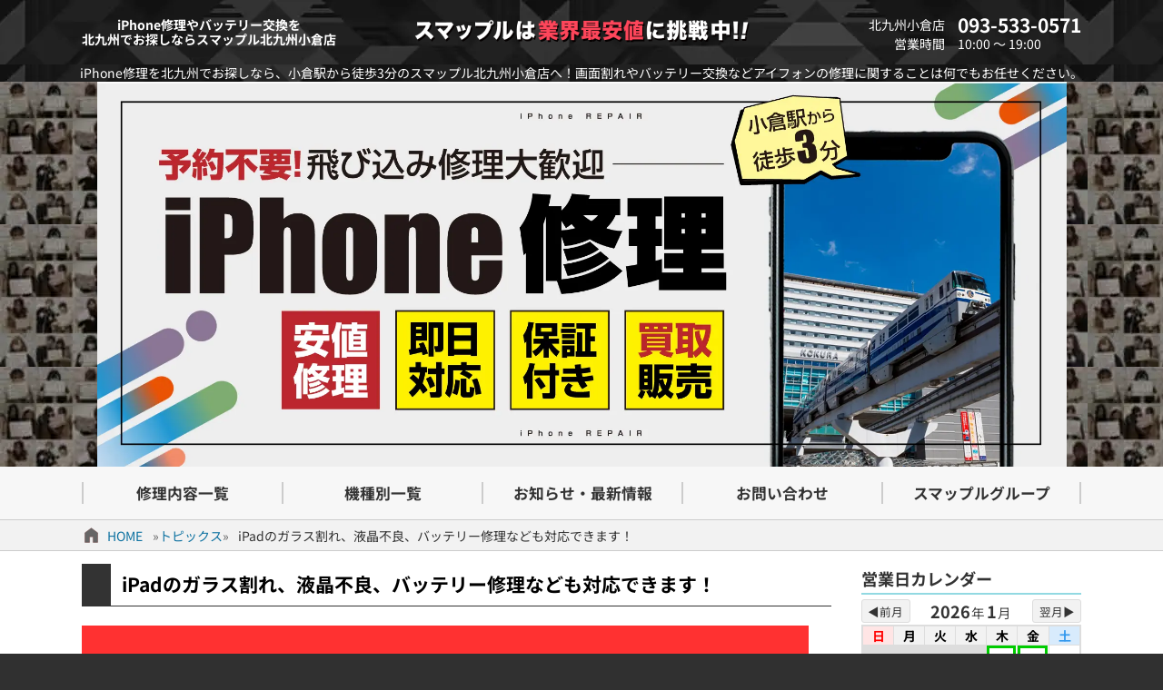

--- FILE ---
content_type: text/html; charset=UTF-8
request_url: https://smapple-kokura.com/archives/51796
body_size: 12192
content:
<!DOCTYPE html>
<html lang="ja">
<head>
  <meta charset="utf-8">
  <meta name="viewport" content="width=device-width, initial-scale=1.0"><title>iPadのガラス割れ、液晶不良、バッテリー修理なども対応できます！ &#8211; スマップル北九州小倉店【総務省登録修理業者】</title>
<link rel="shortcut icon" id="theme-ico" href="/wp-content/themes/smapple22/images/favicon.ico" type="image/x-icon" />
<meta name='robots' content='max-image-preview:large' />
<style id='wp-img-auto-sizes-contain-inline-css' type='text/css'>
img:is([sizes=auto i],[sizes^="auto," i]){contain-intrinsic-size:3000px 1500px}
/*# sourceURL=wp-img-auto-sizes-contain-inline-css */
</style>
<style id='wp-block-library-inline-css' type='text/css'>
:root{--wp-block-synced-color:#7a00df;--wp-block-synced-color--rgb:122,0,223;--wp-bound-block-color:var(--wp-block-synced-color);--wp-editor-canvas-background:#ddd;--wp-admin-theme-color:#007cba;--wp-admin-theme-color--rgb:0,124,186;--wp-admin-theme-color-darker-10:#006ba1;--wp-admin-theme-color-darker-10--rgb:0,107,160.5;--wp-admin-theme-color-darker-20:#005a87;--wp-admin-theme-color-darker-20--rgb:0,90,135;--wp-admin-border-width-focus:2px}@media (min-resolution:192dpi){:root{--wp-admin-border-width-focus:1.5px}}.wp-element-button{cursor:pointer}:root .has-very-light-gray-background-color{background-color:#eee}:root .has-very-dark-gray-background-color{background-color:#313131}:root .has-very-light-gray-color{color:#eee}:root .has-very-dark-gray-color{color:#313131}:root .has-vivid-green-cyan-to-vivid-cyan-blue-gradient-background{background:linear-gradient(135deg,#00d084,#0693e3)}:root .has-purple-crush-gradient-background{background:linear-gradient(135deg,#34e2e4,#4721fb 50%,#ab1dfe)}:root .has-hazy-dawn-gradient-background{background:linear-gradient(135deg,#faaca8,#dad0ec)}:root .has-subdued-olive-gradient-background{background:linear-gradient(135deg,#fafae1,#67a671)}:root .has-atomic-cream-gradient-background{background:linear-gradient(135deg,#fdd79a,#004a59)}:root .has-nightshade-gradient-background{background:linear-gradient(135deg,#330968,#31cdcf)}:root .has-midnight-gradient-background{background:linear-gradient(135deg,#020381,#2874fc)}:root{--wp--preset--font-size--normal:16px;--wp--preset--font-size--huge:42px}.has-regular-font-size{font-size:1em}.has-larger-font-size{font-size:2.625em}.has-normal-font-size{font-size:var(--wp--preset--font-size--normal)}.has-huge-font-size{font-size:var(--wp--preset--font-size--huge)}.has-text-align-center{text-align:center}.has-text-align-left{text-align:left}.has-text-align-right{text-align:right}.has-fit-text{white-space:nowrap!important}#end-resizable-editor-section{display:none}.aligncenter{clear:both}.items-justified-left{justify-content:flex-start}.items-justified-center{justify-content:center}.items-justified-right{justify-content:flex-end}.items-justified-space-between{justify-content:space-between}.screen-reader-text{border:0;clip-path:inset(50%);height:1px;margin:-1px;overflow:hidden;padding:0;position:absolute;width:1px;word-wrap:normal!important}.screen-reader-text:focus{background-color:#ddd;clip-path:none;color:#444;display:block;font-size:1em;height:auto;left:5px;line-height:normal;padding:15px 23px 14px;text-decoration:none;top:5px;width:auto;z-index:100000}html :where(.has-border-color){border-style:solid}html :where([style*=border-top-color]){border-top-style:solid}html :where([style*=border-right-color]){border-right-style:solid}html :where([style*=border-bottom-color]){border-bottom-style:solid}html :where([style*=border-left-color]){border-left-style:solid}html :where([style*=border-width]){border-style:solid}html :where([style*=border-top-width]){border-top-style:solid}html :where([style*=border-right-width]){border-right-style:solid}html :where([style*=border-bottom-width]){border-bottom-style:solid}html :where([style*=border-left-width]){border-left-style:solid}html :where(img[class*=wp-image-]){height:auto;max-width:100%}:where(figure){margin:0 0 1em}html :where(.is-position-sticky){--wp-admin--admin-bar--position-offset:var(--wp-admin--admin-bar--height,0px)}@media screen and (max-width:600px){html :where(.is-position-sticky){--wp-admin--admin-bar--position-offset:0px}}

/*# sourceURL=wp-block-library-inline-css */
</style><style id='wp-block-heading-inline-css' type='text/css'>
h1:where(.wp-block-heading).has-background,h2:where(.wp-block-heading).has-background,h3:where(.wp-block-heading).has-background,h4:where(.wp-block-heading).has-background,h5:where(.wp-block-heading).has-background,h6:where(.wp-block-heading).has-background{padding:1.25em 2.375em}h1.has-text-align-left[style*=writing-mode]:where([style*=vertical-lr]),h1.has-text-align-right[style*=writing-mode]:where([style*=vertical-rl]),h2.has-text-align-left[style*=writing-mode]:where([style*=vertical-lr]),h2.has-text-align-right[style*=writing-mode]:where([style*=vertical-rl]),h3.has-text-align-left[style*=writing-mode]:where([style*=vertical-lr]),h3.has-text-align-right[style*=writing-mode]:where([style*=vertical-rl]),h4.has-text-align-left[style*=writing-mode]:where([style*=vertical-lr]),h4.has-text-align-right[style*=writing-mode]:where([style*=vertical-rl]),h5.has-text-align-left[style*=writing-mode]:where([style*=vertical-lr]),h5.has-text-align-right[style*=writing-mode]:where([style*=vertical-rl]),h6.has-text-align-left[style*=writing-mode]:where([style*=vertical-lr]),h6.has-text-align-right[style*=writing-mode]:where([style*=vertical-rl]){rotate:180deg}
/*# sourceURL=https://smapple-kokura.com/wp-includes/blocks/heading/style.min.css */
</style>
<style id='wp-block-paragraph-inline-css' type='text/css'>
.is-small-text{font-size:.875em}.is-regular-text{font-size:1em}.is-large-text{font-size:2.25em}.is-larger-text{font-size:3em}.has-drop-cap:not(:focus):first-letter{float:left;font-size:8.4em;font-style:normal;font-weight:100;line-height:.68;margin:.05em .1em 0 0;text-transform:uppercase}body.rtl .has-drop-cap:not(:focus):first-letter{float:none;margin-left:.1em}p.has-drop-cap.has-background{overflow:hidden}:root :where(p.has-background){padding:1.25em 2.375em}:where(p.has-text-color:not(.has-link-color)) a{color:inherit}p.has-text-align-left[style*="writing-mode:vertical-lr"],p.has-text-align-right[style*="writing-mode:vertical-rl"]{rotate:180deg}
/*# sourceURL=https://smapple-kokura.com/wp-includes/blocks/paragraph/style.min.css */
</style>
<style id='wp-block-preformatted-inline-css' type='text/css'>
.wp-block-preformatted{box-sizing:border-box;white-space:pre-wrap}:where(.wp-block-preformatted.has-background){padding:1.25em 2.375em}
/*# sourceURL=https://smapple-kokura.com/wp-includes/blocks/preformatted/style.min.css */
</style>
<style id='global-styles-inline-css' type='text/css'>
:root{--wp--preset--aspect-ratio--square: 1;--wp--preset--aspect-ratio--4-3: 4/3;--wp--preset--aspect-ratio--3-4: 3/4;--wp--preset--aspect-ratio--3-2: 3/2;--wp--preset--aspect-ratio--2-3: 2/3;--wp--preset--aspect-ratio--16-9: 16/9;--wp--preset--aspect-ratio--9-16: 9/16;--wp--preset--color--black: #000000;--wp--preset--color--cyan-bluish-gray: #abb8c3;--wp--preset--color--white: #ffffff;--wp--preset--color--pale-pink: #f78da7;--wp--preset--color--vivid-red: #cf2e2e;--wp--preset--color--luminous-vivid-orange: #ff6900;--wp--preset--color--luminous-vivid-amber: #fcb900;--wp--preset--color--light-green-cyan: #7bdcb5;--wp--preset--color--vivid-green-cyan: #00d084;--wp--preset--color--pale-cyan-blue: #8ed1fc;--wp--preset--color--vivid-cyan-blue: #0693e3;--wp--preset--color--vivid-purple: #9b51e0;--wp--preset--gradient--vivid-cyan-blue-to-vivid-purple: linear-gradient(135deg,rgb(6,147,227) 0%,rgb(155,81,224) 100%);--wp--preset--gradient--light-green-cyan-to-vivid-green-cyan: linear-gradient(135deg,rgb(122,220,180) 0%,rgb(0,208,130) 100%);--wp--preset--gradient--luminous-vivid-amber-to-luminous-vivid-orange: linear-gradient(135deg,rgb(252,185,0) 0%,rgb(255,105,0) 100%);--wp--preset--gradient--luminous-vivid-orange-to-vivid-red: linear-gradient(135deg,rgb(255,105,0) 0%,rgb(207,46,46) 100%);--wp--preset--gradient--very-light-gray-to-cyan-bluish-gray: linear-gradient(135deg,rgb(238,238,238) 0%,rgb(169,184,195) 100%);--wp--preset--gradient--cool-to-warm-spectrum: linear-gradient(135deg,rgb(74,234,220) 0%,rgb(151,120,209) 20%,rgb(207,42,186) 40%,rgb(238,44,130) 60%,rgb(251,105,98) 80%,rgb(254,248,76) 100%);--wp--preset--gradient--blush-light-purple: linear-gradient(135deg,rgb(255,206,236) 0%,rgb(152,150,240) 100%);--wp--preset--gradient--blush-bordeaux: linear-gradient(135deg,rgb(254,205,165) 0%,rgb(254,45,45) 50%,rgb(107,0,62) 100%);--wp--preset--gradient--luminous-dusk: linear-gradient(135deg,rgb(255,203,112) 0%,rgb(199,81,192) 50%,rgb(65,88,208) 100%);--wp--preset--gradient--pale-ocean: linear-gradient(135deg,rgb(255,245,203) 0%,rgb(182,227,212) 50%,rgb(51,167,181) 100%);--wp--preset--gradient--electric-grass: linear-gradient(135deg,rgb(202,248,128) 0%,rgb(113,206,126) 100%);--wp--preset--gradient--midnight: linear-gradient(135deg,rgb(2,3,129) 0%,rgb(40,116,252) 100%);--wp--preset--font-size--small: 13px;--wp--preset--font-size--medium: 20px;--wp--preset--font-size--large: 36px;--wp--preset--font-size--x-large: 42px;--wp--preset--spacing--20: 0.44rem;--wp--preset--spacing--30: 0.67rem;--wp--preset--spacing--40: 1rem;--wp--preset--spacing--50: 1.5rem;--wp--preset--spacing--60: 2.25rem;--wp--preset--spacing--70: 3.38rem;--wp--preset--spacing--80: 5.06rem;--wp--preset--shadow--natural: 6px 6px 9px rgba(0, 0, 0, 0.2);--wp--preset--shadow--deep: 12px 12px 50px rgba(0, 0, 0, 0.4);--wp--preset--shadow--sharp: 6px 6px 0px rgba(0, 0, 0, 0.2);--wp--preset--shadow--outlined: 6px 6px 0px -3px rgb(255, 255, 255), 6px 6px rgb(0, 0, 0);--wp--preset--shadow--crisp: 6px 6px 0px rgb(0, 0, 0);}:where(.is-layout-flex){gap: 0.5em;}:where(.is-layout-grid){gap: 0.5em;}body .is-layout-flex{display: flex;}.is-layout-flex{flex-wrap: wrap;align-items: center;}.is-layout-flex > :is(*, div){margin: 0;}body .is-layout-grid{display: grid;}.is-layout-grid > :is(*, div){margin: 0;}:where(.wp-block-columns.is-layout-flex){gap: 2em;}:where(.wp-block-columns.is-layout-grid){gap: 2em;}:where(.wp-block-post-template.is-layout-flex){gap: 1.25em;}:where(.wp-block-post-template.is-layout-grid){gap: 1.25em;}.has-black-color{color: var(--wp--preset--color--black) !important;}.has-cyan-bluish-gray-color{color: var(--wp--preset--color--cyan-bluish-gray) !important;}.has-white-color{color: var(--wp--preset--color--white) !important;}.has-pale-pink-color{color: var(--wp--preset--color--pale-pink) !important;}.has-vivid-red-color{color: var(--wp--preset--color--vivid-red) !important;}.has-luminous-vivid-orange-color{color: var(--wp--preset--color--luminous-vivid-orange) !important;}.has-luminous-vivid-amber-color{color: var(--wp--preset--color--luminous-vivid-amber) !important;}.has-light-green-cyan-color{color: var(--wp--preset--color--light-green-cyan) !important;}.has-vivid-green-cyan-color{color: var(--wp--preset--color--vivid-green-cyan) !important;}.has-pale-cyan-blue-color{color: var(--wp--preset--color--pale-cyan-blue) !important;}.has-vivid-cyan-blue-color{color: var(--wp--preset--color--vivid-cyan-blue) !important;}.has-vivid-purple-color{color: var(--wp--preset--color--vivid-purple) !important;}.has-black-background-color{background-color: var(--wp--preset--color--black) !important;}.has-cyan-bluish-gray-background-color{background-color: var(--wp--preset--color--cyan-bluish-gray) !important;}.has-white-background-color{background-color: var(--wp--preset--color--white) !important;}.has-pale-pink-background-color{background-color: var(--wp--preset--color--pale-pink) !important;}.has-vivid-red-background-color{background-color: var(--wp--preset--color--vivid-red) !important;}.has-luminous-vivid-orange-background-color{background-color: var(--wp--preset--color--luminous-vivid-orange) !important;}.has-luminous-vivid-amber-background-color{background-color: var(--wp--preset--color--luminous-vivid-amber) !important;}.has-light-green-cyan-background-color{background-color: var(--wp--preset--color--light-green-cyan) !important;}.has-vivid-green-cyan-background-color{background-color: var(--wp--preset--color--vivid-green-cyan) !important;}.has-pale-cyan-blue-background-color{background-color: var(--wp--preset--color--pale-cyan-blue) !important;}.has-vivid-cyan-blue-background-color{background-color: var(--wp--preset--color--vivid-cyan-blue) !important;}.has-vivid-purple-background-color{background-color: var(--wp--preset--color--vivid-purple) !important;}.has-black-border-color{border-color: var(--wp--preset--color--black) !important;}.has-cyan-bluish-gray-border-color{border-color: var(--wp--preset--color--cyan-bluish-gray) !important;}.has-white-border-color{border-color: var(--wp--preset--color--white) !important;}.has-pale-pink-border-color{border-color: var(--wp--preset--color--pale-pink) !important;}.has-vivid-red-border-color{border-color: var(--wp--preset--color--vivid-red) !important;}.has-luminous-vivid-orange-border-color{border-color: var(--wp--preset--color--luminous-vivid-orange) !important;}.has-luminous-vivid-amber-border-color{border-color: var(--wp--preset--color--luminous-vivid-amber) !important;}.has-light-green-cyan-border-color{border-color: var(--wp--preset--color--light-green-cyan) !important;}.has-vivid-green-cyan-border-color{border-color: var(--wp--preset--color--vivid-green-cyan) !important;}.has-pale-cyan-blue-border-color{border-color: var(--wp--preset--color--pale-cyan-blue) !important;}.has-vivid-cyan-blue-border-color{border-color: var(--wp--preset--color--vivid-cyan-blue) !important;}.has-vivid-purple-border-color{border-color: var(--wp--preset--color--vivid-purple) !important;}.has-vivid-cyan-blue-to-vivid-purple-gradient-background{background: var(--wp--preset--gradient--vivid-cyan-blue-to-vivid-purple) !important;}.has-light-green-cyan-to-vivid-green-cyan-gradient-background{background: var(--wp--preset--gradient--light-green-cyan-to-vivid-green-cyan) !important;}.has-luminous-vivid-amber-to-luminous-vivid-orange-gradient-background{background: var(--wp--preset--gradient--luminous-vivid-amber-to-luminous-vivid-orange) !important;}.has-luminous-vivid-orange-to-vivid-red-gradient-background{background: var(--wp--preset--gradient--luminous-vivid-orange-to-vivid-red) !important;}.has-very-light-gray-to-cyan-bluish-gray-gradient-background{background: var(--wp--preset--gradient--very-light-gray-to-cyan-bluish-gray) !important;}.has-cool-to-warm-spectrum-gradient-background{background: var(--wp--preset--gradient--cool-to-warm-spectrum) !important;}.has-blush-light-purple-gradient-background{background: var(--wp--preset--gradient--blush-light-purple) !important;}.has-blush-bordeaux-gradient-background{background: var(--wp--preset--gradient--blush-bordeaux) !important;}.has-luminous-dusk-gradient-background{background: var(--wp--preset--gradient--luminous-dusk) !important;}.has-pale-ocean-gradient-background{background: var(--wp--preset--gradient--pale-ocean) !important;}.has-electric-grass-gradient-background{background: var(--wp--preset--gradient--electric-grass) !important;}.has-midnight-gradient-background{background: var(--wp--preset--gradient--midnight) !important;}.has-small-font-size{font-size: var(--wp--preset--font-size--small) !important;}.has-medium-font-size{font-size: var(--wp--preset--font-size--medium) !important;}.has-large-font-size{font-size: var(--wp--preset--font-size--large) !important;}.has-x-large-font-size{font-size: var(--wp--preset--font-size--x-large) !important;}
/*# sourceURL=global-styles-inline-css */
</style>

<style id='classic-theme-styles-inline-css' type='text/css'>
/*! This file is auto-generated */
.wp-block-button__link{color:#fff;background-color:#32373c;border-radius:9999px;box-shadow:none;text-decoration:none;padding:calc(.667em + 2px) calc(1.333em + 2px);font-size:1.125em}.wp-block-file__button{background:#32373c;color:#fff;text-decoration:none}
/*# sourceURL=/wp-includes/css/classic-themes.min.css */
</style>
<link rel='stylesheet' id='sass-basis-core-css' href='https://smapple-kokura.com/wp-content/plugins/snow-monkey-editor/dist/css/fallback.css?ver=1763748178' type='text/css' media='all' />
<link rel='stylesheet' id='snow-monkey-editor-css' href='https://smapple-kokura.com/wp-content/plugins/snow-monkey-editor/dist/css/app.css?ver=1763748178' type='text/css' media='all' />
<link rel='stylesheet' id='snow-monkey-editor@front-css' href='https://smapple-kokura.com/wp-content/plugins/snow-monkey-editor/dist/css/front.css?ver=1763748178' type='text/css' media='all' />
<link rel='stylesheet' id='snow-monkey-editor@view-css' href='https://smapple-kokura.com/wp-content/plugins/snow-monkey-editor/dist/css/view.css?ver=1763748178' type='text/css' media='all' />
<link rel='stylesheet' id='pswptools_outline_style-css' href='https://smapple-kokura.com/wp-content/plugins/pswptools/outline.min.css?ver=2.2.33' type='text/css' media='all' />
<link rel='stylesheet' id='wpt-totop-st-css' href='https://smapple-kokura.com/wp-content/plugins/pswptools/scrolltop.min.css?ver=2.2.33' type='text/css' media='all' />
<link rel='stylesheet' id='_sns_buttons_-css' href='https://smapple-kokura.com/wp-content/plugins/pswptools/sns_buttons.css?ver=2.2.33' type='text/css' media='all' />
<link rel='stylesheet' id='theme-style-css' href='https://smapple-kokura.com/wp-content/themes/smapple22/style.css?ver=2.2.33' type='text/css' media='all' />
<script type="text/javascript" src="https://smapple-kokura.com/wp-content/plugins/snow-monkey-editor/dist/js/app.js?ver=1763748178" id="snow-monkey-editor-js" defer="defer" data-wp-strategy="defer"></script>
<script type="text/javascript" src="https://smapple-kokura.com/wp-includes/js/jquery/jquery.min.js?ver=3.7.1" id="jquery-core-js"></script>
<script type="text/javascript" src="https://smapple-kokura.com/wp-includes/js/jquery/jquery-migrate.min.js?ver=3.4.1" id="jquery-migrate-js"></script>
<script type="text/javascript" src="https://smapple-kokura.com/wp-content/plugins/pswptools/outline.min.js?ver=2.2.33" id="pswptools_outline_js-js"></script>
<script type="text/javascript" src="https://smapple-kokura.com/wp-content/plugins/pswptools/scrolltop.min.js?ver=2.2.33" id="wpt-totop-sc-js"></script>
<script type="text/javascript" src="https://smapple-kokura.com/wp-content/themes/smapple22/js/main.min.js?ver=2.2.33" id="theme-scr-js"></script>

<link rel="canonical" href="https://smapple-kokura.com/archives/51796" />

<!-- Google Analytics -->
<script async src="https://www.googletagmanager.com/gtag/js?id=G-5NSMP6X3X9"></script>
<script>
  window.dataLayer = window.dataLayer || [];
  function gtag(){dataLayer.push(arguments);}
  gtag('js', new Date());

  gtag('config', 'G-5NSMP6X3X9');
</script>
<!-- /Google Analytics -->
<meta name="description" content="修理対応機種：iPhone・iPad・AppleWatchなどのApple製品、アンドロイドなどのスマホ・タブレット、任天堂3DS・3DSLL・New3DS・New3DSLL・Switch・SwitchLiteなどのゲー [&hellip;]" data-slug="ipad%e3%81%ae%e3%82%ac%e3%83%a9%e3%82%b9%e5%89%b2%e3%82%8c%e3%80%81%e6%b6%b2%e6%99%b6%e4%b8%8d%e8%89%af%e3%80%81%e3%83%90%e3%83%83%e3%83%86%e3%83%aa%e3%83%bc%e4%bf%ae%e7%90%86%e3%81%aa%e3%81%a9" data-app="PSWPTools" />
<link rel="icon" href="https://smapple-kokura.com/wp-content/uploads/2019/05/cropped-sma_favicon-32x32.png" sizes="32x32" />
<link rel="icon" href="https://smapple-kokura.com/wp-content/uploads/2019/05/cropped-sma_favicon-192x192.png" sizes="192x192" />
<link rel="apple-touch-icon" href="https://smapple-kokura.com/wp-content/uploads/2019/05/cropped-sma_favicon-180x180.png" />
<meta name="msapplication-TileImage" content="https://smapple-kokura.com/wp-content/uploads/2019/05/cropped-sma_favicon-270x270.png" />
<link rel='stylesheet' id='wpt-calendar-css-css' href='https://smapple-kokura.com/wp-content/themes/smapple22/pswptools/app/calendar/style.css?ver=1.0.72' type='text/css' media='all' />
</head>
<body id="page_top" class="wp-singular post-template-default single single-post postid-51796 single-format-standard wp-theme-smapple22 size_w_pc">  <header>
    <div class="r1 top_bar wrp0">
      <div class="c1"><h1>iPhone修理やバッテリー交換を<br>北九州でお探しならスマップル北九州小倉店</h1></div>
      <div class="c2"><img src="/wp-content/themes/smapple22/images/header_logo.png" alt="header_logo.png" width="370" height=""></div>
      <div class="c3">
        <div class="row"><span class="title">北九州小倉店</span><span>093-533-0571</span></div>
        <div class="row"><span class="title">営業時間</span><span>10:00 ～ 19:00</span></div>
      </div>
      <div class="mb_menu"><span class="bar"></span><span class="bar"></span><span class="txt">MENU</span></div>
      <div class="mb_acc"><a href="/access"></a></div>
    </div>
    <div class="r2 top_desc wrp0">iPhone修理を北九州でお探しなら、小倉駅から徒歩3分のスマップル北九州小倉店へ！画面割れやバッテリー交換などアイフォンの修理に関することは何でもお任せください。</div>
    <div class="r3 top_img"><a href="/"><img src="/wp-content/uploads/top-banner-pc.webp" alt="Top Page" width="1067" height="423"></a></div>
    <div class="r4 top_menu">
      <ul class="menu_ul1 hover1">
        <li class="c1"><a href="/#repair_list"><span>修理内容一覧</span></a></li>
        <li class="c2"><a href="/#apple_devices"><span>機種別一覧</span></a></li>
        <li class="c3"><a href="/#ftr_contents_start"><span>お知らせ・最新情報</span></a></li>
        <li class="c4"><a href="/support/contact"><span>お問い合わせ</span></a></li>
        <li class="c5"><a href="https://smapple.co.jp"><span>スマップルグループ</span></a></li>
      </ul>
    </div>
    <div class="r5 mb_appeal mb_only"></div>
  </header><main class="pg-single post-51796 post type-post status-publish format-standard hentry category-topics">
  <nav id="breadcrumbs"><ul class="wrp0"><li class="icon icon-home"><a href="/">HOME</a></li><li class="icon icon-folder"><a href="https://smapple-kokura.com/category/topics">トピックス</a></li><li class="icon icon-text"><span>iPadのガラス割れ、液晶不良、バッテリー修理なども対応できます！</span></li></ul></nav>  <div class="wrp0 flex-nowrp">
    <div class="flex-itm contents kiji-def">
      <h1 class="title1">iPadのガラス割れ、液晶不良、バッテリー修理なども対応できます！</h1>        <div class="doc "><p><img fetchpriority="high" decoding="async" class="alignnone size-full wp-image-51708" src="https://smapple-kokura.com/wp-content/uploads/2023/10/早.png" alt="iPhone修理安い" width="800" height="600" srcset="https://smapple-kokura.com/wp-content/uploads/2023/10/早.png 800w, https://smapple-kokura.com/wp-content/uploads/2023/10/早-300x225.png 300w, https://smapple-kokura.com/wp-content/uploads/2023/10/早-768x576.png 768w" sizes="(max-width: 800px) 100vw, 800px" /></p>
<p>修理対応機種：iPhone・iPad・AppleWatchなどのApple製品、アンドロイドなどのスマホ・タブレット、任天堂3DS・3DSLL・New3DS・New3DSLL・Switch・SwitchLiteなどのゲーム機</p>
<p>買取対応機種：iPhone・iPad・AppleWatch・AirPods・MacなどのApple製品、Androidなどのスマホやタブレット</p>
<p>★店頭ではSNSを利用した割引も実施中です。ご利用を希望のお客様は会計前にお客様からスタッフへお申し出ください。</p>
<p>営業時間</p>
<p>平日10:00～19:00</p>
<p>土日祝9:00～20:00</p>
<p>古い携帯の買取ならスマップルへご相談下さい</p>
</div>
        <div class="status">
          <span class="cats">カテゴリ:<a href="https://smapple-kokura.com/category/topics" rel="category tag">トピックス</a></span>
          <span class="date"><span>投稿日:</span><span>2023-10-16</span></span>
        </div>
        <hr><section class="pgftr" data-mb="お問い合わせ" id="ftr_contents_start">  <h2 class="title2">お問い合わせ<span>スマップルへの修理予約＆お問い合わせ</span></h2>
  <div class="info flex-nowrp">
    <div class="flex-itm image"><img src="/wp-content/themes/smapple22/images/shop_info.webp" alt="" width="" height=""></div>
    <div class="flex-itm status">
      <table>
        <tbody>
          <tr><th>店舗名</th><td>スマップル北九州小倉店</td></tr>
          <tr><th>営業時間</th><td>10:00 ～ 19:00</td></tr>
          <tr><th>TEL</th><td>093-533-0571</td></tr>
          <tr><th>住所</th><td>〒802-0006<br>福岡県北九州市小倉北区魚町2丁目1-2  ＮＵ永田ビル2階</td></tr>
        </tbody>
      </table>        <div>
          <span>スマップルは、<strong>総務省登録修理業者</strong>です</span>
          <span>電気通信事業法：T000092 / 電波法：R000092</span>
        </div>    </div>
  </div>
  <div class="navi flex-nowrp">
    <div class="flex-itm button2 to_acc"><a href="/support/access">店舗へのアクセス</a></div>
    <div class="flex-itm button2 to_rsv"><a href="https://airrsv.net/smkokura/calendar" target="_blank" rel="noopner noreferrer"><div><span>NET予約はコチラ</span><span>24時間いつでも予約OK</span></div></a></div>
  </div>
  <div class="map flex-nowrp col1">
    <div class="flex-itm gmap"><iframe class="pswptools_gmap" src="https://maps.google.co.jp/maps?output=embed&amp;q=スマップル北九州小倉店&amp;z=16" loading="lazy" width="100%" height="400" frameborder="0" scrolling="no" title="スマップル北九州小倉店 - Google Maps"></iframe></div>
    <div class="flex-itm movie"></div>
  </div>
  <div class="route"><a href="http://maps.google.com/maps?saddr=現在地&amp;daddr=スマップル北九州小倉店&amp;dirflg=w" target="_blank" rel="noopner noreferrer"><img src="/wp-content/themes/smapple22/images/map-route.jpg" alt="map-route.jpg" width="100%" height="auto"></a></div>
</section>
<section class="bloglist news" data-mb="お知らせ" id="bloglist_news"><h2 class="title2">お知らせ</h2><ul><li><a href="https://smapple-kokura.com/archives/57093"><div><img width="150" height="150" src="https://smapple-kokura.com/wp-content/uploads/2025/02/daeed9e701a160e7ca619b8e6755c090-150x150.png" class="attachment-thumbnail size-thumbnail wp-post-image" alt="" decoding="async" loading="lazy" /></div><div><h3>ついに、ガラスコーティング始めます！</h3><div class="doc">日頃からiPhone修理 買取 スマップル北九州小倉店をご利用頂き誠に有難うございます！前々からお問合せ頂いておりました『ガラスコーティング』を始めることになりました！今回はコーティングについて紹介します！ 目次非表示1 &hellip;</div><div class="date">投稿日：2025-03-13</div></div></a></li></ul><div class="tolink"><a href="/category/news/">他のお知らせを見る&nbsp;▶</a></div></section><section class="bloglist report" data-mb="修理ブログ" id="bloglist_report"><h2 class="title2">修理ブログ</h2><ul><li><a href="https://smapple-kokura.com/archives/61444"><div><img width="150" height="150" src="https://smapple-kokura.com/wp-content/uploads/2025/10/29ca59d5c8cd60b993d4daeb76f0a87b.png" class="attachment-thumbnail size-thumbnail wp-post-image" alt="" decoding="async" loading="lazy" /></div><div><h3>お急ぎのお客様も安心！20分で画面交換を行いました！【iPhone 15Plus】</h3><div class="doc">iPhone修理 買取 スマップル北九州小倉店では、パーツの在庫があれば基本的に即日最短15分から修理を承っています。「仕事でiPhoneを使用出来ないのは困る」、「すぐに連絡を返したいけど画面が割れて操作ができない」な &hellip;</div><div class="date">投稿日：2026-01-21</div></div></a></li><li><a href="https://smapple-kokura.com/archives/61451"><div><img width="150" height="150" src="https://smapple-kokura.com/wp-content/uploads/2025/10/29ca59d5c8cd60b993d4daeb76f0a87b.png" class="attachment-thumbnail size-thumbnail wp-post-image" alt="" decoding="async" loading="lazy" /></div><div><h3>液晶が割れて操作ができなくなってしまった状態を画面交換で改善！【iPad Air5】</h3><div class="doc">スマップル小倉店では、iPhoneやAndroid、Nintendo Switchなどと合わせてiPadの修理も行っています。iPadの修理に関しては修理内容やモデルによって、店頭で行うことができるものと提携の工場で行う &hellip;</div><div class="date">投稿日：2026-01-19</div></div></a></li><li><a href="https://smapple-kokura.com/archives/61414"><div><img width="150" height="150" src="https://smapple-kokura.com/wp-content/uploads/2025/10/29ca59d5c8cd60b993d4daeb76f0a87b.png" class="attachment-thumbnail size-thumbnail wp-post-image" alt="" decoding="async" loading="lazy" /></div><div><h3>落としてしまって液晶の表示不良が発生！画面の交換で正常に使えるようになりました【iPhone 15Pro】</h3><div class="doc">iPhone修理 買取 スマップル北九州小倉店では、iPhoneの画面・バッテリーの交換を最短15分から承っています。不具合が生じているパーツを取り替えるだけなので、データが消える事や初期化することはありません。したがっ &hellip;</div><div class="date">投稿日：2026-01-17</div></div></a></li><li><a href="https://smapple-kokura.com/archives/61422"><div><img width="150" height="150" src="https://smapple-kokura.com/wp-content/uploads/2025/10/29ca59d5c8cd60b993d4daeb76f0a87b.png" class="attachment-thumbnail size-thumbnail wp-post-image" alt="" decoding="async" loading="lazy" /></div><div><h3>カメラが起動しない症状をアウトカメラの交換で改善【iPhone 12ProMAX】</h3><div class="doc">iPhoneのカメラは機能上・構造上表出する形で設計されています。ガラスカバーによって守られていますが、落としてしまった際にカメラ付近から着地してしまうと、カバーが割れてしまうことだけにとどまらず、カメラ自体のレンズも割 &hellip;</div><div class="date">投稿日：2026-01-15</div></div></a></li><li><a href="https://smapple-kokura.com/archives/61395"><div><img width="150" height="150" src="https://smapple-kokura.com/wp-content/uploads/2025/10/29ca59d5c8cd60b993d4daeb76f0a87b.png" class="attachment-thumbnail size-thumbnail wp-post-image" alt="" decoding="async" loading="lazy" /></div><div><h3>背面パネルが浮いてきた&#8230;膨張したバッテリーの交換で症状改善【Google Pixel4】</h3><div class="doc">スマップル小倉店はiPhoneをメインに修理を行っていますが、Androidの修理も承っています。モデルによって店頭で修理できるかどうか、修理に使用するパーツの有無などが大きく変わってきます。 ご不明点のあるお客様は納期 &hellip;</div><div class="date">投稿日：2026-01-13</div></div></a></li></ul><div class="tolink"><a href="/category/report/">他の修理ブログを見る&nbsp;▶</a></div></section><section class="bloglist useful" data-mb="お役立ち情報" id="bloglist_useful"><h2 class="title2">お役立ち情報</h2><ul><li><a href="https://smapple-kokura.com/archives/61117"><div><img width="150" height="150" src="https://smapple-kokura.com/wp-content/uploads/2025/02/29ca59d5c8cd60b993d4daeb76f0a87b.png" class="attachment-thumbnail size-thumbnail wp-post-image" alt="" decoding="async" loading="lazy" /></div><div><h3>年末年始の営業時間のお知らせ</h3><div class="doc">平素は格別のご愛顧を賜りまして誠にありがとうございます。誠に勝手ながら下記の日程を休業とさせて頂きます。大変ご迷惑をお掛けいたしますが、何卒ご理解賜りますようお願い申し上げます。 2025年12月31日（水）～2026年 &hellip;</div><div class="date">投稿日：2025-12-25</div></div></a></li><li><a href="https://smapple-kokura.com/archives/60892"><div><img width="150" height="150" src="https://smapple-kokura.com/wp-content/uploads/2025/02/29ca59d5c8cd60b993d4daeb76f0a87b.png" class="attachment-thumbnail size-thumbnail wp-post-image" alt="" decoding="async" loading="lazy" /></div><div><h3>iPhoneやiPad、スマホ、Switchなどの修理を依頼したいけど自宅から遠い・・・　お任せください！スマップル小倉店には、【郵送修理】もあります！！</h3><div class="doc">郵送修理もやってます！ ＜お店までなかなか足を運べないお客様、遠方のお客様必見！＞iPhone修理 買取 スマップル北九州小倉店では、店頭での修理受付に加えて、宅配便での修理も受け付けています。事前にお申込みをいただいた &hellip;</div><div class="date">投稿日：2025-11-22</div></div></a></li><li><a href="https://smapple-kokura.com/archives/60120"><div><img width="150" height="150" src="https://smapple-kokura.com/wp-content/uploads/2025/02/29ca59d5c8cd60b993d4daeb76f0a87b.png" class="attachment-thumbnail size-thumbnail wp-post-image" alt="" decoding="async" loading="lazy" /></div><div><h3>まつり起業祭八幡2025が開催されます！【2025年11月8日9日開催】</h3><div class="doc">目次非表示1. まつり起業祭八幡2025開催期間中は交通規制があります。2. 会場周辺は、全面駐車禁止です。3. まつり起業祭2025の公式サイトは以下のリンクをクリックまつり起業祭八幡2025開催期間中は交通規制があり &hellip;</div><div class="date">投稿日：2025-10-20</div></div></a></li><li><a href="https://smapple-kokura.com/archives/60284"><div><img width="150" height="150" src="https://smapple-kokura.com/wp-content/uploads/2025/02/1601c94c8bd7b4313140dfde946650f8.png" class="attachment-thumbnail size-thumbnail wp-post-image" alt="" decoding="async" loading="lazy" /></div><div><h3>皆様の暮らしに役立つサービスの紹介</h3><div class="doc">北九州市小倉北区のスマップルはオープンして10年、地域の皆さまに支えられてここまで運営する事が出来ました。私たちもお客様の困ったを解決すべく日々努力をしております。これからも皆様の信頼に応えることが出来るように精進してま &hellip;</div><div class="date">投稿日：2025-10-12</div></div></a></li><li><a href="https://smapple-kokura.com/archives/60130"><div><img width="150" height="150" src="https://smapple-kokura.com/wp-content/uploads/2025/02/29ca59d5c8cd60b993d4daeb76f0a87b.png" class="attachment-thumbnail size-thumbnail wp-post-image" alt="" decoding="async" loading="lazy" /></div><div><h3>【買取情報】Apple製品やスマートフォン、Switchなどを高価買取しています！！スマップル北九州小倉店</h3><div class="doc">iPhone修理だけではありません。iPhoneやiPad、Apple Watch、Macbook、Nintendo Switchなどを高価買取しております。 以下のバナーをクリックすることで、当店が買取している端末など &hellip;</div><div class="date">投稿日：2025-09-28</div></div></a></li></ul><div class="tolink"><a href="/category/useful/">他のお役立ち情報を見る&nbsp;▶</a></div></section><section class="ftr-banner def"><a href="https://www.re-lab.jp/"><img loading="lazy" src="/wp-content/uploads/relab.jpg" width="830" alt="不動産賃貸会社Re-Lab"></a></section><section class="ftr-banner grp"><a href="https://smapple.co.jp/fc" target="_blank" rel="noopner noreferrer"><img src="/wp-content/themes/smapple22/images/fc.svg" alt="fc.svg" width="100%" height="auto"></a></section>    </div>
    <div class="flex-itm sidebar"><aside>  <section class="calendar" data-mb="営業日カレンダー" id="top_calendar">
    <h3 class="title1">営業日カレンダー</h3><div class="pswptools_app_calendar"
 data-rol="none"
 data-uml="any"
 data-utp="user"
 data-dir="/wp-content/themes/smapple22/pswptools/app/calendar/"
 data-htxt=""
 data-btn="1"
 data-n=""
 data-add=""
 data-aut="administrator,author,subscriber"
>営業日カレンダー Ver.1.0.0</div>  </section>  <section class="side_menu"><h3 class="title1">iPhone 修理項目一覧</h3>    <ul class="list1 bdr_b bg_icon"><li class="mark display"><a href="/repair/iphone/display"><span>画面修理</span></a></li><li class="mark glass_back"><a href="/repair/iphone/glass_back"><span>バックガラス交換</span></a></li><li class="mark battery"><a href="/repair/iphone/battery"><span>バッテリー交換</span></a></li><li class="mark camera"><a href="/repair/iphone/camera"><span>カメラ交換</span></a></li><li class="mark dockconnector"><a href="/repair/iphone/dockconnector"><span>ドックコネクタ交換</span></a></li><li class="mark homebutton"><a href="/repair/iphone/homebutton"><span>ホームボタン交換</span></a></li><li class="mark speaker"><a href="/repair/iphone/speaker"><span>スピーカー交換</span></a></li><li class="mark powerbutton"><a href="/repair/iphone/powerbutton"><span>電源ボタン交換</span></a></li><li class="mark vibe"><a href="/repair/iphone/vibe"><span>バイブレーター交換</span></a></li><li class="mark submerge"><a href="/repair/iphone/submerge"><span>水没復旧</span></a></li><li class="mark data"><a href="/repair/iphone/data"><span>データ復旧・取出</span></a></li><li class="mark etc"><a href="/repair/iphone/others"><span>その他・修理箇所不明</span></a></li></ul>
  </section>
  <section class="side_menu"><h3 class="title1">iPhone 機種別一覧</h3>    <ul class="list1 col2 button"><li class="len_def"><a href="/tag/iphone16e"><span>iPhone16e</span></a></li><li class="len_long"><a href="/tag/iphone16promax"><span>iPhone16 Pro Max</span></a></li><li class="len_def"><a href="/tag/iphone16pro"><span>iPhone16 Pro</span></a></li><li class="len_def"><a href="/tag/iphone16plus"><span>iPhone16 Plus</span></a></li><li class="len_def"><a href="/tag/iphone16"><span>iPhone16</span></a></li><li class="len_long"><a href="/tag/iphone15promax"><span>iPhone15 Pro Max</span></a></li><li class="len_def"><a href="/tag/iphone15pro"><span>iPhone15 Pro</span></a></li><li class="len_def"><a href="/tag/iphone15plus"><span>iPhone15 Plus</span></a></li><li class="len_def"><a href="/tag/iphone15"><span>iPhone15</span></a></li><li class="len_long"><a href="/tag/iphone14promax"><span>iPhone14 Pro Max</span></a></li><li class="len_def"><a href="/tag/iphone14pro"><span>iPhone14 Pro</span></a></li><li class="len_def"><a href="/tag/iphone14plus"><span>iPhone14 Plus</span></a></li><li class="len_def"><a href="/tag/iphone14"><span>iPhone14</span></a></li><li class="len_def"><a href="/tag/iphonese3"><span>iPhoneSE3</span></a></li><li class="len_long"><a href="/tag/iphone13promax"><span>iPhone13 Pro Max</span></a></li><li class="len_def"><a href="/tag/iphone13pro"><span>iPhone13 Pro</span></a></li><li class="len_def"><a href="/tag/iphone13mini"><span>iPhone13 mini</span></a></li><li class="len_def"><a href="/tag/iphone13"><span>iPhone13</span></a></li><li class="len_long"><a href="/tag/iphone12promax"><span>iPhone12 Pro Max</span></a></li><li class="len_def"><a href="/tag/iphone12pro"><span>iPhone12 Pro</span></a></li><li class="len_def"><a href="/tag/iphone12mini"><span>iPhone12 mini</span></a></li><li class="len_def"><a href="/tag/iphone12"><span>iPhone12</span></a></li><li class="len_def"><a href="/tag/iphonese2"><span>iPhoneSE2</span></a></li><li class="len_long"><a href="/tag/iphone11pro-max"><span>iPhone11ProMax</span></a></li><li class="len_def"><a href="/tag/iphone11pro"><span>iPhone11 Pro</span></a></li><li class="len_def"><a href="/tag/iphone11"><span>iPhone11</span></a></li><li class="len_def"><a href="/tag/iphonexs-max"><span>iPhoneXSMax</span></a></li><li class="len_def"><a href="/tag/iphonexs"><span>iPhoneXS</span></a></li><li class="len_def"><a href="/tag/iphonexr"><span>iPhoneXR</span></a></li><li class="len_def"><a href="/tag/iphonex"><span>iPhoneX</span></a></li><li class="len_def"><a href="/tag/iphone8plus"><span>iPhone8Plus</span></a></li><li class="len_def"><a href="/tag/iphone8"><span>iPhone8</span></a></li><li class="len_def"><a href="/tag/iphone7plus"><span>iPhone7Plus</span></a></li><li class="len_def"><a href="/tag/iphone7"><span>iPhone7</span></a></li><li class="len_def"><a href="/tag/iphone6splus"><span>iPhone6sPlus</span></a></li><li class="len_def"><a href="/tag/iphone6s"><span>iPhone6s</span></a></li><li class="len_def"><a href="/tag/iphone6plus"><span>iPhone6Plus</span></a></li><li class="len_def"><a href="/tag/iphone6"><span>iPhone6</span></a></li><li class="len_def"><a href="/tag/iphone-se"><span>iPhoneSE</span></a></li><li class="len_def"><a href="/tag/iphone5s"><span>iPhone5s</span></a></li><li class="len_def"><a href="/tag/iphone5c"><span>iPhone5c</span></a></li><li class="len_def"><a href="/tag/iphone5"><span>iPhone5</span></a></li><li class="blank"></li><li class="blank"></li></ul>
  </section>
  <section class="side_menu"><h3 class="title1">お問合せ</h3>
    <ul class="list1 bdr_b">
      <li class="acc"><a href="/support/access"><span>北九州小倉店へのアクセス</span></a></li>      <li class="rsv"><a href="https://airrsv.net/smkokura/calendar"><span>北九州小倉店へのオンライン予約</span></a></li>
      <li class="faq"><a href="/support/contact"><span>北九州小倉店へのお問合せ</span></a></li>    </ul>
  </section>
  <section class="side_menu"><h3 class="title1">会社概要</h3>
    <ul class="list1 bdr_b">
      <li class="com"><a href="/support/company"><span>会社案内</span></a></li>
      <li class="rsv"><a href="/support/warranty"><span>安心制度と保証に関して</span></a></li>
      <li class="faq"><a href="/support/privacy-policy"><span>プライバシーポリシー</span></a></li>
      <li class="fc"><a href="https://smapple.co.jp/fc"><span>FC加盟店募集</span></a></li>
    </ul>
  </section>
  <section class="side_menu"><h3 class="title1">スマップルグループ</h3>    <ul class="list1 bdr_b col2"><li class=""><a href="https://smapple-sapporoeki.com" target="_blank" rel="noopener noreferrer">札幌駅店</a></li><li class=""><a href="https://smapple-sapporo.com" target="_blank" rel="noopener noreferrer">札幌白石店</a></li><li class=""><a href="https://smapple-sendai.com" target="_blank" rel="noopener noreferrer">仙台店</a></li><li class=""><a href="https://smapple-ishikawa.com" target="_blank" rel="noopener noreferrer">金沢店</a></li><li class=""><a href="https://smapple-shibuya.com" target="_blank" rel="noopener noreferrer">渋谷本店</a></li><li class=""><a href="https://smapple-akasaka.com" target="_blank" rel="noopener noreferrer">赤坂店</a></li><li class=""><a href="https://smapple-omiya.com" target="_blank" rel="noopener noreferrer">大宮店</a></li><li class=""><a href="https://smapple-kawasaki.com" target="_blank" rel="noopener noreferrer">川崎店</a></li><li class=""><a href="https://smapple-shizuoka.com" target="_blank" rel="noopener noreferrer">静岡店</a></li><li class=""><a href="https://smapple-hamamatsu.com" target="_blank" rel="noopener noreferrer">浜松店</a></li><li class=""><a href="https://smapple-hiroshima.com" target="_blank" rel="noopener noreferrer">広島店</a></li><li class=""><a href="https://smapple-okayama.com" target="_blank" rel="noopener noreferrer">岡山駅前店</a></li><li class=""><a href="https://smapple-matsuyama.com" target="_blank" rel="noopener noreferrer">松山店</a></li><li class=""><a href="https://smapple-kagawa.com" target="_blank" rel="noopener noreferrer">香川高松店</a></li><li class=""><a href="https://smapple-shimonoseki.com" target="_blank" rel="noopener noreferrer">下関店</a></li><li class=""><a href="https://smapple-fukuoka.com" target="_blank" rel="noopener noreferrer">博多店</a></li><li class=""><a href="https://smapple-tenjin.com" target="_blank" rel="noopener noreferrer">天神店</a></li><li class=""><a href="https://smapple-kokura.com" target="_blank" rel="noopener noreferrer">北九州小倉店</a></li><li class=""><a href="https://smapple-kurume.com" target="_blank" rel="noopener noreferrer">久留米店</a></li><li class=""><a href="https://smapple-kumamoto.com" target="_blank" rel="noopener noreferrer">熊本店</a></li><li class=""><a href="https://smapple-oita.com" target="_blank" rel="noopener noreferrer">大分店</a></li><li class=""><a href="https://smapple-miyazaki.com" target="_blank" rel="noopener noreferrer">宮崎店</a></li><li class=""><a href="https://smapple-miyakonojo.com" target="_blank" rel="noopener noreferrer">都城店</a></li><li class=""><a href="https://smapple-kagoshima.com" target="_blank" rel="noopener noreferrer">鹿児島店</a></li></ul>
  </section>
</aside></div>
  </div>
</main>
<footer>
  <section class="sitemap">
    <div class="wrp0">
      <section class="def"><h3>▽ REPAIR</h3>
        <div>
          <ul><li class=" display"><a href="/repair/iphone/display"><span>画面修理</span></a></li><li class=" glass_back"><a href="/repair/iphone/glass_back"><span>バックガラス交換</span></a></li><li class=" battery"><a href="/repair/iphone/battery"><span>バッテリー交換</span></a></li><li class=" camera"><a href="/repair/iphone/camera"><span>カメラ交換</span></a></li><li class=" dockconnector"><a href="/repair/iphone/dockconnector"><span>ドックコネクタ交換</span></a></li><li class=" homebutton"><a href="/repair/iphone/homebutton"><span>ホームボタン交換</span></a></li><li class=" speaker"><a href="/repair/iphone/speaker"><span>スピーカー交換</span></a></li><li class=" powerbutton"><a href="/repair/iphone/powerbutton"><span>電源ボタン交換</span></a></li><li class=" vibe"><a href="/repair/iphone/vibe"><span>バイブレーター交換</span></a></li><li class=" submerge"><a href="/repair/iphone/submerge"><span>水没復旧</span></a></li><li class=" data"><a href="/repair/iphone/data"><span>データ復旧・取出</span></a></li><li class=" etc"><a href="/repair/iphone/others"><span>その他・修理箇所不明</span></a></li></ul>
        </div>
      </section>
      <section class="col2"><h3>▽ DEVICE</h3>
        <div>
          <ul><li class="len_def"><a href="/tag/iphone16e"><span>iPhone16e</span></a></li><li class="len_long"><a href="/tag/iphone16promax"><span>iPhone16 Pro Max</span></a></li><li class="len_def"><a href="/tag/iphone16pro"><span>iPhone16 Pro</span></a></li><li class="len_def"><a href="/tag/iphone16plus"><span>iPhone16 Plus</span></a></li><li class="len_def"><a href="/tag/iphone16"><span>iPhone16</span></a></li><li class="len_long"><a href="/tag/iphone15promax"><span>iPhone15 Pro Max</span></a></li><li class="len_def"><a href="/tag/iphone15pro"><span>iPhone15 Pro</span></a></li><li class="len_def"><a href="/tag/iphone15plus"><span>iPhone15 Plus</span></a></li><li class="len_def"><a href="/tag/iphone15"><span>iPhone15</span></a></li><li class="len_long"><a href="/tag/iphone14promax"><span>iPhone14 Pro Max</span></a></li><li class="len_def"><a href="/tag/iphone14pro"><span>iPhone14 Pro</span></a></li><li class="len_def"><a href="/tag/iphone14plus"><span>iPhone14 Plus</span></a></li><li class="len_def"><a href="/tag/iphone14"><span>iPhone14</span></a></li><li class="len_def"><a href="/tag/iphonese3"><span>iPhoneSE3</span></a></li><li class="len_long"><a href="/tag/iphone13promax"><span>iPhone13 Pro Max</span></a></li><li class="len_def"><a href="/tag/iphone13pro"><span>iPhone13 Pro</span></a></li><li class="len_def"><a href="/tag/iphone13mini"><span>iPhone13 mini</span></a></li><li class="len_def"><a href="/tag/iphone13"><span>iPhone13</span></a></li><li class="len_long"><a href="/tag/iphone12promax"><span>iPhone12 Pro Max</span></a></li><li class="len_def"><a href="/tag/iphone12pro"><span>iPhone12 Pro</span></a></li><li class="len_def"><a href="/tag/iphone12mini"><span>iPhone12 mini</span></a></li><li class="len_def"><a href="/tag/iphone12"><span>iPhone12</span></a></li><li class="len_def"><a href="/tag/iphonese2"><span>iPhoneSE2</span></a></li><li class="len_long"><a href="/tag/iphone11pro-max"><span>iPhone11ProMax</span></a></li><li class="len_def"><a href="/tag/iphone11pro"><span>iPhone11 Pro</span></a></li><li class="len_def"><a href="/tag/iphone11"><span>iPhone11</span></a></li><li class="len_def"><a href="/tag/iphonexs-max"><span>iPhoneXSMax</span></a></li><li class="len_def"><a href="/tag/iphonexs"><span>iPhoneXS</span></a></li><li class="len_def"><a href="/tag/iphonexr"><span>iPhoneXR</span></a></li><li class="len_def"><a href="/tag/iphonex"><span>iPhoneX</span></a></li><li class="len_def"><a href="/tag/iphone8plus"><span>iPhone8Plus</span></a></li><li class="len_def"><a href="/tag/iphone8"><span>iPhone8</span></a></li><li class="len_def"><a href="/tag/iphone7plus"><span>iPhone7Plus</span></a></li><li class="len_def"><a href="/tag/iphone7"><span>iPhone7</span></a></li><li class="len_def"><a href="/tag/iphone6splus"><span>iPhone6sPlus</span></a></li><li class="len_def"><a href="/tag/iphone6s"><span>iPhone6s</span></a></li><li class="len_def"><a href="/tag/iphone6plus"><span>iPhone6Plus</span></a></li><li class="len_def"><a href="/tag/iphone6"><span>iPhone6</span></a></li><li class="len_def"><a href="/tag/iphone-se"><span>iPhoneSE</span></a></li><li class="len_def"><a href="/tag/iphone5s"><span>iPhone5s</span></a></li><li class="len_def"><a href="/tag/iphone5c"><span>iPhone5c</span></a></li><li class="len_def"><a href="/tag/iphone5"><span>iPhone5</span></a></li><li class="blank"></li><li class="blank"></li></ul>
        </div>
      </section>      
      <section class="def"><h3>▽ SERVICE</h3>
        <div>
          <ul>
            <li class="flow"><a href="/service/flow"><span>修理の流れ</span></a></li>
            <li class="buy"><a href="https://smart-buy.jp/shops?n=kokura" target="_blank" rel="noopner noreferrer"><span>iPhone高額買取</span></a></li>            <li class="post"><a href="/service/free-shipping"><span>郵送修理</span></a></li>
            <li class="faq"><a href="/service/faq"><span>よくあるご質問</span></a></li>
            <li class="news"><a href="/category/news"><span>お知らせ</span></a></li>
            <li class="useful"><a href="/category/useful"><span>お役立ち情報</span></a></li>
          </ul>
        </div>
      </section>
      <section class="def"><h3>▽ SUPPORT</h3>
        <div>
          <ul>
            <li><a href="/support/access"><span>店舗へのアクセス</span></a></li>
            <li><a href="/support/company"><span>会社案内</span></a></li>
            <li><a href="/support/warranty"><span>安心制度と保証に関して</span></a></li>
            <li><a href="/support/privacy-policy"><span>プライバシーポリシー</span></a></li>
            <li><a href="https://airrsv.net/smkokura/calendar"><span>オンライン予約</span></a></li>
            <li><a href="/support/contact"><span>お問い合わせフォーム</span></a></li>
            <li><a href="https://smapple.co.jp/fc"><span>FC加盟店募集</span></a></li>
          </ul>
        </div>
      </section>
    </div>
    <div class="shop_list" data-mb="店舗一覧" id="mb_ftr_shops">      <h3 class="title1">スマップグループ 店舗一覧</h3>
      <ul><li class=""><a href="https://smapple-sapporoeki.com" target="_blank" rel="noopener noreferrer">札幌駅店</a></li><li class=""><a href="https://smapple-sapporo.com" target="_blank" rel="noopener noreferrer">札幌白石店</a></li><li class=""><a href="https://smapple-sendai.com" target="_blank" rel="noopener noreferrer">仙台店</a></li><li class=""><a href="https://smapple-ishikawa.com" target="_blank" rel="noopener noreferrer">金沢店</a></li><li class=""><a href="https://smapple-shibuya.com" target="_blank" rel="noopener noreferrer">渋谷本店</a></li><li class=""><a href="https://smapple-akasaka.com" target="_blank" rel="noopener noreferrer">赤坂店</a></li><li class=""><a href="https://smapple-omiya.com" target="_blank" rel="noopener noreferrer">大宮店</a></li><li class=""><a href="https://smapple-kawasaki.com" target="_blank" rel="noopener noreferrer">川崎店</a></li><li class=""><a href="https://smapple-shizuoka.com" target="_blank" rel="noopener noreferrer">静岡店</a></li><li class=""><a href="https://smapple-hamamatsu.com" target="_blank" rel="noopener noreferrer">浜松店</a></li><li class=""><a href="https://smapple-hiroshima.com" target="_blank" rel="noopener noreferrer">広島店</a></li><li class=""><a href="https://smapple-okayama.com" target="_blank" rel="noopener noreferrer">岡山駅前店</a></li><li class=""><a href="https://smapple-matsuyama.com" target="_blank" rel="noopener noreferrer">松山店</a></li><li class=""><a href="https://smapple-kagawa.com" target="_blank" rel="noopener noreferrer">香川高松店</a></li><li class=""><a href="https://smapple-shimonoseki.com" target="_blank" rel="noopener noreferrer">下関店</a></li><li class=""><a href="https://smapple-fukuoka.com" target="_blank" rel="noopener noreferrer">博多店</a></li><li class=""><a href="https://smapple-tenjin.com" target="_blank" rel="noopener noreferrer">天神店</a></li><li class=""><a href="https://smapple-kokura.com" target="_blank" rel="noopener noreferrer">北九州小倉店</a></li><li class=""><a href="https://smapple-kurume.com" target="_blank" rel="noopener noreferrer">久留米店</a></li><li class=""><a href="https://smapple-kumamoto.com" target="_blank" rel="noopener noreferrer">熊本店</a></li><li class=""><a href="https://smapple-oita.com" target="_blank" rel="noopener noreferrer">大分店</a></li><li class=""><a href="https://smapple-miyazaki.com" target="_blank" rel="noopener noreferrer">宮崎店</a></li><li class=""><a href="https://smapple-miyakonojo.com" target="_blank" rel="noopener noreferrer">都城店</a></li><li class=""><a href="https://smapple-kagoshima.com" target="_blank" rel="noopener noreferrer">鹿児島店</a></li></ul>
    </div>
  </section>
  <section class="copy wrp0"><a href="https://smapple-kokura.com">iPhone修理やバッテリー交換ならスマップル北九州小倉店</a><br>&copy;2026 Smapple Inc.</section>
  <section class="mb_menu_hdr" style="display:none;">    <ul class="this_page"></ul>
    <ul class="site_pages">
      <li class="title">SITE PAGES</li>
      <li class="item"><a href="/">トップページ</a></li>
      <li class="item"><a href="/service/free-shipping">郵送修理</a></li>
      <li class="item"><a href="/support/access">店舗へのアクセス</a></li>
      <li class="item"><a href="/support/company">店舗案内</a></li>
      <li class="item"><a href="/service/flow">修理の流れ</a></li>
      <li class="item"><a href="/support/warranty">安心制度と保証</a></li>
      <li class="item"><a href="/support/privacy-policy">プライバシーポリシー</a></li>
      <li class="item"><a href="/service/faq">よくあるご質問</a></li>
      <li class="item"><a href="/support/contact">お問い合せフォーム</a></li>
    </ul>
  </section>
  <section class="mb_menu_ftr" style="display:none;">    <div class="buttons"><ul><li><a href="tel:093-533-0571" class="float_btn box_tel"><img src="/wp-content/themes/smapple22/images/box-tel.svg"><span><span style="display:inline-block; font-size:1.3em; margin-top:-2vw;">093-533-0571</span></span><span>電話をする</span></a></li><li><a href="https://airrsv.net/smkokura/calendar" class="float_btn box_cal"><img src="/wp-content/themes/smapple22/images/box-cal.svg"><span>24時間いつでもOK!</span><span>ネット予約</span></a></li><li><a href="https://lin.ee/ExzkFtk" class="float_btn box_line"><img src="/wp-content/themes/smapple22/images/box-line.svg"><span>北九州小倉店 の LINE で</span><span>お問い合せ</span></a></li></ul></div>  </section>
</footer>
<div class="dialog"></div><script type="speculationrules">
{"prefetch":[{"source":"document","where":{"and":[{"href_matches":"/*"},{"not":{"href_matches":["/wp-*.php","/wp-admin/*","/wp-content/uploads/*","/wp-content/*","/wp-content/plugins/*","/wp-content/themes/smapple22/*","/*\\?(.+)"]}},{"not":{"selector_matches":"a[rel~=\"nofollow\"]"}},{"not":{"selector_matches":".no-prefetch, .no-prefetch a"}}]},"eagerness":"conservative"}]}
</script>

<script data-app="PSWPT:devcls">function r(){const b=document.body;let s='';if (b.classList.contains('force_mb')){s='size_w_mb';}else if(b.classList.contains('force_tb')){s='size_w_tb';}else if(b.classList.contains('force_pc')){s='size_w_pc';}else{const w=window.innerWidth;if(w > 1024){s='size_w_pc';}else if(w < 800){s='size_w_mb';}else{s='size_w_tb';}}b.classList.remove('size_w_pc','size_w_tb','size_w_mb');if(s){b.classList.add(s);}}window.addEventListener('load',r);window.addEventListener('resize',r);</script>

<!-- PSWPTools : devcls -->
<script>
  window.addEventListener('load', resizeWindow);
  window.addEventListener('resize', resizeWindow);
  function resizeWindow(event) {
    var bdy = document.querySelector('body'),
        val = function () {
          var w = window.innerWidth,
              force_mb = document.body.classList.contains('force_mb'),
              force_tb = document.body.classList.contains('force_tb'),
              force_pc = document.body.classList.contains('force_pc'),
              r;
          if( force_mb ){ return 'size_w_mb'; }
          else if( force_tb ) { return 'size_w_tb'; }
          else if( force_pc ) { return 'size_w_pc'; }
          else {
            if (w > 1024) {
              r = 'pc';
            } else if (w < 800) {
              r = 'mb';
            } else {
              r = 'tb';
            }
            return 'size_w_' + r;
          }
        };
    bdy.classList.remove('size_w_pc', 'size_w_tb', 'size_w_mb');
    bdy.classList.add(val());
  }
</script><!-- /PSWPTools : devcls -->

<script type="text/javascript" src="https://smapple-kokura.com/wp-content/themes/smapple22/pswptools/app/calendar/main.min.js?ver=1.0.72" id="wpt-calendar-js-js"></script>
</body></html>

--- FILE ---
content_type: text/html; charset=UTF-8
request_url: https://smapple-kokura.com/wp-content/themes/smapple22/pswptools/app/calendar/psh.php
body_size: 477
content:
{"debug":{"post":{"rol":"none","aut":"administrator,author,subscriber","uml":"any","utp":"user","htxt":"","btn":"1","n":"","add":"","job":"init"},"rol":"none","has":["administrator","author","subscriber"]},"tag":"<table class=\"cal0\"><caption><span class=\"cap\"><span class=\"year\">2026<\/span><span class=\"kigo\">\u5e74<\/span><span class=\"month\">1<\/span><span class=\"kigo\">\u6708<\/span><\/span><span class=\"btn prv\">&#9664;\u524d\u6708<\/span><span class=\"btn nxt\">\u7fcc\u6708&#9654;<\/span><\/caption><thead><tr><th>\u65e5<\/th><th>\u6708<\/th><th>\u706b<\/th><th>\u6c34<\/th><th>\u6728<\/th><th>\u91d1<\/th><th>\u571f<\/th><\/tr><\/thead><tbody><tr><td class=\"empty\"><\/td><td class=\"empty\"><\/td><td class=\"empty\"><\/td><td class=\"empty\"><\/td><td class=\"this_month holiday close\" title=\"\u5143\u65e5&#13;\u5e97\u4f11\u65e5\">1<\/td><td class=\"this_month close\" title=\"\u5e97\u4f11\u65e5\">2<\/td><td class=\"this_month\">3<\/td><\/tr><tr><td class=\"this_month\">4<\/td><td class=\"this_month\">5<\/td><td class=\"this_month\">6<\/td><td class=\"this_month\">7<\/td><td class=\"this_month\">8<\/td><td class=\"this_month\">9<\/td><td class=\"this_month\">10<\/td><\/tr><tr><td class=\"this_month\">11<\/td><td class=\"this_month holiday\" title=\"\u6210\u4eba\u306e\u65e5\">12<\/td><td class=\"this_month\">13<\/td><td class=\"this_month\">14<\/td><td class=\"this_month\">15<\/td><td class=\"this_month\">16<\/td><td class=\"this_month\">17<\/td><\/tr><tr><td class=\"this_month\">18<\/td><td class=\"this_month\">19<\/td><td class=\"this_month\">20<\/td><td class=\"this_month\">21<\/td><td class=\"this_month today\" title=\"\u4eca\u65e5\">22<\/td><td class=\"this_month\">23<\/td><td class=\"this_month\">24<\/td><\/tr><tr><td class=\"this_month\">25<\/td><td class=\"this_month\">26<\/td><td class=\"this_month\">27<\/td><td class=\"this_month\">28<\/td><td class=\"this_month\">29<\/td><td class=\"this_month\">30<\/td><td class=\"this_month\">31<\/td><\/tr><tr><\/tr><\/tbody><\/table><div class=\"status\"><span class=\"close\">\u3000&nbsp;\u3000<\/span> \u306f\u5e97\u4f11\u65e5\u3067\u3059\u3002<\/div>"}

--- FILE ---
content_type: image/svg+xml
request_url: https://smapple-kokura.com/wp-content/themes/smapple22/images/fc.svg
body_size: 5288
content:
<svg xmlns="http://www.w3.org/2000/svg" width="830" height="200"><path fill="#231815" stroke="#000" stroke-miterlimit="10" d="M1.375 35.879H830V93.59H1.375z"/><g fill="#fff"><path d="M327.286 74.592c5.717-2.364 10.249-5.072 13.595-8.298 3.561-3.332 6.15-7.032 7.769-12.007h-17.322v-5.97h21.044l.809-.412 3.723 3.262c-2.913 6.452-5.073 10.825-6.474 13.083a142.81 142.81 0 0111.814 10.816l-4.855 5.005c-3.346-4.3-6.906-7.846-10.682-10.644-4.102 4.733-9.281 8.444-15.537 11.131l-3.884-5.966zM364.273 52.297h28.073l.647-.467 4.046 4.687c-5.612 6.775-10.143 11.727-13.594 14.844l3.722 4.357-4.855 3.873a102.229 102.229 0 00-12.624-12.904l4.532-4.354c1.618 1.613 3.237 3.317 4.855 4.822 2.48-2.15 5.394-5.903 8.74-8.888h-23.542v-5.97zM399.467 56.526l4.532-1.774c1.51 3.12 2.643 5.862 3.398 8.227l-4.531 1.936c-1.08-3.119-2.213-5.914-3.399-8.389zm4.208 20.646c6.256-2.364 10.734-5.375 13.433-9.033 2.266-3.009 4.099-7.687 5.502-14.033l5.665 1.936c-1.727 6.883-4.102 12.206-7.121 15.969-3.237 4.088-7.931 7.42-14.081 10.001l-3.398-4.84zm4.37-22.098l4.693-1.774a177.22 177.22 0 013.399 7.904l-4.856 1.613c-1.079-2.904-2.159-5.484-3.236-7.743zM431.162 50.307h27.054c-.323-.995-.162-2.617.486-3.584.647-1.074 1.725-1.711 3.237-1.711 1.077 0 1.995.329 2.751 1.08.647.646 1.024 1.428 1.133 2.396.106 1.076-.109 1.978-.647 2.729-.541.862-1.403 1.393-2.589 1.607-2.266 7.637-5.235 13.654-8.901 18.063-3.454 4.302-8.254 7.958-14.404 10.967l-4.046-5.219c10.896-4.945 17.532-11.4 19.906-21.351h-23.979v-4.977zm31.909-.233c.324-.322.485-.698.485-1.129 0-.429-.162-.807-.485-1.129a1.557 1.557 0 00-1.133-.484c-.433 0-.809.161-1.133.484-.324.322-.486.7-.486 1.129 0 .431.162.807.486 1.129.324.323.7.484 1.133.484.43 0 .81-.162 1.133-.484zM467.22 75.398c5.285-3.655 7.869-8.441 7.869-14.356v-11.73h5.99v9.957c0 4.302-.696 8.282-2.206 11.937-1.727 3.979-4.208 7.044-7.445 9.194l-4.208-5.002zm16.63 1.452l.224-.646V48.316h6.988v22.888c1.997-2.364 5.398-5.913 8.744-10.646l3.803 5.323c-4.208 5.593-9.394 10.701-15.22 15.324l-4.539-4.355z"/></g><path d="M216.978 46.327h13.416c1.524 0 2.098 1.235 2.098 2.749v33.25c0 1.513-.574 2.808-2.098 2.808h-13.416c-1.524 0-2.456-1.295-2.456-2.808v-33.25c-.001-1.514.931-2.749 2.456-2.749z" fill="#fff"/><g fill="#231815"><ellipse cx="223.633" cy="82.924" rx="1.467" ry="1.457"/><path d="M222 47.322h3.264c.351 0 .632.647.632.995s-.282.995-.632.995H222c-.351 0-.632-.647-.632-.995s.282-.995.632-.995zM216.518 50.307h13.977v30.846h-13.977z"/></g><path d="M554.957 51.171c0-1.027-.835-1.86-1.866-1.86h-20.228a1.863 1.863 0 00-1.866 1.86v28.121c0 1.027.835 1.86 1.866 1.86h20.228a1.863 1.863 0 001.866-1.86V51.171zm-18.893 27.127a1.715 1.715 0 01-1.713-1.708c0-.938.771-1.707 1.713-1.707s1.713.768 1.713 1.707c0 .94-.771 1.708-1.713 1.708zm0-6.829a1.715 1.715 0 01-1.713-1.708c0-.938.771-1.707 1.713-1.707s1.713.768 1.713 1.707c0 .94-.771 1.708-1.713 1.708zm0-6.828a1.716 1.716 0 01-1.713-1.708c0-.938.771-1.707 1.713-1.707s1.713.769 1.713 1.707c0 .939-.771 1.708-1.713 1.708zm6.852 13.657a1.716 1.716 0 01-1.714-1.708c0-.938.771-1.707 1.714-1.707.941 0 1.713.768 1.713 1.707 0 .94-.772 1.708-1.713 1.708zm0-6.829a1.716 1.716 0 01-1.714-1.708c0-.938.771-1.707 1.714-1.707.941 0 1.713.768 1.713 1.707 0 .94-.772 1.708-1.713 1.708zm0-6.828a1.717 1.717 0 01-1.714-1.708c0-.938.771-1.707 1.714-1.707.941 0 1.713.769 1.713 1.707 0 .939-.772 1.708-1.713 1.708zm6.851 13.657a1.715 1.715 0 01-1.713-1.708c0-.938.771-1.707 1.713-1.707.942 0 1.712.768 1.712 1.707 0 .94-.77 1.708-1.712 1.708zm0-6.829a1.715 1.715 0 01-1.713-1.708c0-.938.771-1.707 1.713-1.707.942 0 1.712.768 1.712 1.707 0 .94-.77 1.708-1.712 1.708zm0-6.828a1.716 1.716 0 01-1.713-1.708c0-.938.771-1.707 1.713-1.707.942 0 1.712.769 1.712 1.707 0 .939-.77 1.708-1.712 1.708zm2.194-8.223a.855.855 0 01-.856.854h-16.258a.855.855 0 01-.856-.854V53.15c0-.471.383-.854.856-.854h16.258c.473 0 .856.382.856.854v3.268zM601.997 49.334a16.105 16.105 0 00-11.444 4.725 16 16 0 00-4.74 11.406c0 4.308 1.684 8.359 4.74 11.405 3.057 3.046 7.121 4.725 11.444 4.725s8.388-1.678 11.444-4.725a15.99 15.99 0 004.74-11.405c0-4.309-1.683-8.36-4.74-11.406a16.106 16.106 0 00-11.444-4.725z" fill="#fff"/><path d="M609.865 64.237h-6.16c-.18 0-.829-.295-.829-.475V55.81c0-.315-.227-.528-.543-.528h-.674c-.316 0-.78.213-.78.528v7.952c-.999.325-.922.965-.922 1.703 0 1.066.918 1.856 1.987 1.856.739 0 1.434-.099 1.76-1.094h6.358c.315 0 .8-.112.8-.426v-.673c0-.314-.516-.848-.831-.848M603.82 52.277a1.82 1.82 0 01-1.823 1.816 1.819 1.819 0 01-1.822-1.816c0-1.004.815-1.817 1.822-1.817a1.82 1.82 0 011.823 1.817M588.765 63.648a1.82 1.82 0 011.823 1.817c0 1.002-.817 1.816-1.823 1.816s-1.822-.813-1.822-1.816a1.818 1.818 0 011.822-1.817M600.174 78.652a1.82 1.82 0 011.822-1.816 1.82 1.82 0 011.823 1.816 1.82 1.82 0 01-1.823 1.817 1.82 1.82 0 01-1.822-1.817M615.228 67.281a1.82 1.82 0 01-1.822-1.816 1.82 1.82 0 011.822-1.817 1.82 1.82 0 011.824 1.817 1.82 1.82 0 01-1.824 1.816" fill="#231815"/><g fill-rule="evenodd" clip-rule="evenodd"><path d="M295.845 61.441c0-7.188-7.972-13.012-17.804-13.012-9.832 0-17.805 5.824-17.805 13.012 0 6.197 5.932 11.375 13.869 12.685-.172.475-.224.982-.291 1.138-.705 1.633-2.388 4.716-3.386 5.281v.144c0-.102 1.337-.082 1.993-.295 2.684-.88 4.314-2.464 6.245-4.163.584-.513 1.339-1.206 1.939-1.915 8.636-.896 15.24-6.318 15.24-12.875" fill="#fff"/><ellipse cx="268.103" cy="61.123" rx="2.967" ry="2.958" fill="#231815"/><ellipse cx="278.46" cy="61.123" rx="2.967" ry="2.958" fill="#231815"/><ellipse cx="288.171" cy="61.123" rx="2.967" ry="2.958" fill="#231815"/></g><g fill="#231815"><path d="M307.896 16.536h-2.382V14.06h2.382v2.476zm0 11.786h-2.382V17.769h2.382v10.553zM321.051 28.322h-2.57V14.06h5.841c1.665 0 2.899.42 3.704 1.259.804.839 1.207 1.83 1.207 2.972 0 1.303-.436 2.358-1.306 3.166s-1.975 1.212-3.312 1.212h-3.563v5.653zm0-7.857h3.041c.794 0 1.4-.195 1.818-.585.418-.39.627-.909.627-1.557 0-.585-.193-1.086-.58-1.504-.387-.418-1.085-.627-2.095-.627h-2.811v4.273zM345.382 28.322H343v-6.907c0-.745-.159-1.269-.476-1.573a1.559 1.559 0 00-1.113-.454c-.676 0-1.243.268-1.703.805-.459.536-.689 1.421-.689 2.654v5.475h-2.382V14.06h2.382v5.559c.592-1.519 1.63-2.278 3.114-2.278 2.166 0 3.25 1.243 3.25 3.73v7.251zM358.063 28.542c-1.561 0-2.751-.561-3.574-1.682-.822-1.122-1.233-2.407-1.233-3.855 0-1.561.455-2.859 1.363-3.897.91-1.038 2.109-1.557 3.6-1.557 1.414 0 2.576.505 3.484 1.515.91 1.01 1.364 2.323 1.364 3.939 0 1.665-.472 3.003-1.416 4.018-.944 1.012-2.14 1.519-3.588 1.519zm.083-1.965c1.602 0 2.403-1.195 2.403-3.584 0-1.08-.191-1.931-.575-2.554-.383-.624-.972-.936-1.766-.936-.822 0-1.431.322-1.829.966-.397.645-.595 1.5-.595 2.565 0 1.149.21 2.027.632 2.633s.999.91 1.73.91zM379.681 28.322h-2.382v-6.593c0-.696-.16-1.221-.48-1.573-.321-.351-.707-.527-1.16-.527-.62 0-1.163.271-1.63.815s-.7 1.362-.7 2.456v5.423h-2.382V17.769h2.173v2.445c.759-1.776 1.825-2.664 3.197-2.664.927 0 1.72.292 2.377.877.659.585.987 1.613.987 3.083v6.812zM394.99 24.958l2.152.292a4.499 4.499 0 01-1.63 2.361c-.808.62-1.822.93-3.041.93-1.463 0-2.64-.491-3.532-1.473-.892-.982-1.337-2.313-1.337-3.991 0-1.595.45-2.916 1.348-3.96.899-1.045 2.118-1.567 3.657-1.567 1.504 0 2.668.515 3.49 1.546.822 1.031 1.233 2.354 1.233 3.97l-.011.272h-7.24c0 .717.067 1.292.203 1.724.136.432.406.808.81 1.128.404.32.91.481 1.516.481 1.177 0 1.971-.571 2.382-1.713zm-.147-3.156c-.007-.759-.235-1.379-.685-1.86a2.194 2.194 0 00-1.667-.721c-.655 0-1.201.224-1.64.674-.439.449-.697 1.085-.773 1.907h4.765zM438.651 28.322h-2.716l-2.215-5.862h-3.614v5.862h-2.571V14.06h6.186c1.72 0 2.985.388 3.793 1.165.808.777 1.212 1.782 1.212 3.015 0 1.832-.857 3.093-2.571 3.782l2.496 6.3zm-8.546-7.92h3.196c.926 0 1.616-.195 2.068-.585.453-.39.68-.926.68-1.609 0-.627-.223-1.134-.669-1.521-.446-.386-1.07-.58-1.871-.58h-3.405v4.295zM454.916 28.322h-9.267V14.06h9.173v2.121h-6.603v3.866h5.308v2.069h-5.308v3.991h6.697v2.215zM464.629 28.322h-2.571V14.06h5.841c1.666 0 2.899.42 3.705 1.259.804.839 1.207 1.83 1.207 2.972 0 1.303-.436 2.358-1.307 3.166-.87.808-1.975 1.212-3.312 1.212h-3.563v5.653zm0-7.857h3.041c.794 0 1.399-.195 1.817-.585.418-.39.627-.909.627-1.557 0-.585-.194-1.086-.58-1.504s-1.084-.627-2.095-.627h-2.811v4.273zM490.929 28.322h-2.748l-1.139-3.396h-5.485l-1.118 3.396h-2.195l4.734-14.262h3.165l4.786 14.262zm-4.577-5.454l-2.078-6.363-2.08 6.363h4.158zM503.024 28.322h-2.569V14.06h2.569v14.262zM524.414 28.322h-2.716l-2.215-5.862h-3.616v5.862h-2.57V14.06h6.186c1.72 0 2.985.388 3.793 1.165.808.777 1.212 1.782 1.212 3.015 0 1.832-.857 3.093-2.571 3.782l2.497 6.3zm-8.548-7.92h3.198c.926 0 1.616-.195 2.068-.585.453-.39.68-.926.68-1.609 0-.627-.223-1.134-.669-1.521-.446-.386-1.07-.58-1.871-.58h-3.407v4.295z"/></g><g><path d="M828 2v196H2V2h826m2-2H0v200h830V0z"/></g><path d="M661.346 165.539h-16.211v-9.402h31.125v-2.594h-22.047v-20.75c-1.297 1.515-2.918 3.029-4.863 4.539l-5.512-11.023c8.43-5.618 14.372-12.32 17.832-20.102l11.023 2.27-2.594 4.539h11.996l2.918-6.809 11.348 2.27-2.27 4.539h22.047v9.727H690.2v2.594h22.047v7.133H690.2v2.594h22.047v7.457H690.2v2.594h27.559v8.43h-29.18v2.594h31.773v9.402H702.52c3.455 2.594 9.402 4.757 17.832 6.484l-5.836 9.727c-10.811-2.594-19.453-6.702-25.938-12.32v12.645h-12.32v-13.293c-6.92 6.484-15.563 10.806-25.938 12.969l-5.836-10.699c7.135-.865 12.753-2.703 16.862-5.515zm4.863-40.203h12.645v-2.594h-12.645v2.594zm0 9.727h12.645v-2.594h-12.645v2.594zm0 10.05h12.645v-2.594h-12.645v2.594zM576.077 155.488h-13.941v-9.402h23.02l1.297-1.621h-14.266V121.77h9.078v-2.27h-19.129v-9.402h19.129v-3.891h11.348v3.891h13.617v-3.891h11.348v3.891h19.129v9.402h-19.129v2.27h9.078v22.695H600.07l-1.297 1.621h37.934v9.402H623.09c.861 1.084 2.7 2.27 5.512 3.566 3.024 1.515 5.942 2.487 8.754 2.918l-3.566 10.699c-3.891-.861-7.351-2.27-10.375-4.215v5.188c-.218 1.945-.866 3.566-1.945 4.863-1.515 2.158-3.678 3.242-6.484 3.242h-9.078l-2.918-8.754h6.16c1.945 0 2.7-1.403 2.27-4.215h-10.051c-4.975 8.86-13.835 13.724-26.586 14.59l-4.215-10.051c8.212-.431 13.617-1.945 16.211-4.539h-8.43v-2.27c-.866.866-2.706 2.057-5.512 3.566-2.594 1.297-4.651 2.163-6.16 2.594l-5.188-10.051c6.695-1.725 11.558-4.101 14.588-7.131zm7.457-25.289h31.773v-1.945h-31.773v1.945zm0 7.457h31.773v-1.945h-31.773v1.945zm2.918 23.02h6.484l1.297-3.566 11.023.648-.648 2.918h7.457c-1.297-.648-3.354-2.376-6.16-5.188h-13.617c-1.946 2.381-3.891 4.109-5.836 5.188zm6.16-38.906h13.617v-2.27h-13.617v2.27z" fill="#231815"/><path d="M554.354 171.375l-8.105 10.699c-7.133-3.46-13.293-7.999-18.48-13.617-4.327-4.752-8.105-10.588-11.348-17.508-2.594 6.702-6.16 12.538-10.699 17.508-5.188 5.836-11.348 10.588-18.48 14.266l-8.43-10.699c7.994-3.455 14.59-8.318 19.777-14.59 5.618-6.915 9.078-13.941 10.375-21.074h-29.828v-10.051h31.449v-19.777h11.672v19.777h31.449v10.051h-30.152c1.509 6.702 4.321 12.645 8.43 17.832 3.024 3.678 5.942 6.702 8.754 9.078 3.889 3.242 8.429 5.947 13.616 8.105z" fill="#bd272d"/><path d="M400.35 150.625v-37.934h28.856v-6.16h11.348v6.16h29.504v10.699h-58.36v25.613c0 7.351-.542 13.511-1.621 18.48-1.297 5.836-3.354 10.699-6.16 14.59l-9.078-10.051c3.672-5.399 5.511-12.532 5.511-21.397zm15.238 31.449v-35.016h14.59v-21.723h11.348v5.836h24.965v10.699h-24.965v5.188h23.992v34.691H454.17v-2.594h-27.234v2.918h-11.348zm11.348-13.293h27.234v-11.348h-27.234v11.348zM352.365 125.336v-16.211h32.098v35.016c0 3.891-1.732 6.054-5.188 6.484h1.945v18.156h6.484v10.051h-74.895v-10.051h6.484v-18.156h28.531l-6.16-6.16h-13.941v3.891h-11.348v-37.934h29.828v28.207c4.106-3.025 6.162-7.457 6.162-13.293zm-24.64-2.27h7.457V119.5h-7.457v3.566zm0 11.997h7.457v-3.566h-7.457v3.566zm2.918 33.718h5.512V161h-5.512v7.781zM353.014 161h-5.512v7.781h5.512V161zm20.101-23.344h-11.348c-.648 2.381-1.945 4.863-3.891 7.457-1.732 2.594-3.46 4.433-5.188 5.512H368.9l-2.918-8.105h4.539c1.728 0 2.594-.755 2.594-2.27v-2.594zm-9.402-16.859h9.402v-2.594h-9.402v2.594zm0 9.726h9.402v-2.594h-9.402v2.594zm.648 38.258h5.512V161h-5.512v7.781zM240.834 150.625c1.079-6.915 1.621-13.399 1.621-19.453h-11.996v-10.375h12.32v-13.941h10.375v13.941h15.887l-.973 29.504-.973 20.426c-.218 3.891-1.297 6.697-3.242 8.43-1.732 1.51-4.65 2.27-8.754 2.27h-5.188l-3.891-10.699h5.836c2.376 0 3.673-1.621 3.891-4.863l.973-18.805.324-15.887h-3.891l-.648 11.348c-.866 16.646-6.16 29.939-15.887 39.879l-8.105-9.402c6.916-7.348 11.024-14.805 12.321-22.373zm61.926 29.18h-11.348v-5.836h-8.754v5.836H271.31v-64.844h31.449v64.844zm-20.102-16.211h8.754V125.66h-8.754v37.934zM217.491 139.802h-25.23v-11.679c0-3.399-.27-5.518-.807-6.359-.54-.844-1.73-1.264-3.568-1.264-2.078 0-3.395.513-3.953 1.537-.563 1.024-.841 3.235-.841 6.641v31.217c0 3.265.278 5.394.841 6.394.558.996 1.817 1.492 3.774 1.492 1.878 0 3.107-.497 3.687-1.495.579-1.001.867-3.344.867-7.034v-8.448h25.23v2.617c0 6.958-.711 11.891-2.126 14.8-1.42 2.91-4.554 5.461-9.408 7.65-4.854 2.19-10.838 3.284-17.949 3.284-7.392 0-13.486-.927-18.28-2.78-4.793-1.857-7.97-4.424-9.526-7.7-1.56-3.279-2.34-8.215-2.34-14.799v-19.639c0-4.84.24-8.472.719-10.895.479-2.421 1.909-4.753 4.288-6.996 2.375-2.24 5.673-4.006 9.887-5.294 4.214-1.284 9.059-1.929 14.533-1.929 7.43 0 13.562.996 18.398 2.984 4.832 1.993 8.009 4.472 9.526 7.443 1.521 2.971 2.279 7.594 2.279 13.866v6.386zM105.851 110.536h42.73v13.453h-17.5v12.742h15.579v12.786h-15.579v28.23h-25.23v-67.211z" fill="#231815"/></svg>

--- FILE ---
content_type: image/svg+xml
request_url: https://smapple-kokura.com/wp-content/themes/smapple22/images/battery.svg
body_size: 640
content:
<svg xmlns="http://www.w3.org/2000/svg" width="500" height="500"><path d="M432 98c0-1.213-.047-2.416-.115-3.612C430.024 62.428 403.672 37 371.25 37h-245C92.613 37 65 64.364 65 98v377h367V98z" fill="#f2f2f2"/><path d="M67 98c0-32.533 26.717-59 59.25-59H371c32.53 0 59 26.467 59 59v377h14V236h1.556c3.866 0 7.444-3.551 7.444-7.417V165.25c0-3.866-3.578-7.25-7.444-7.25H444V98c0-40.252-32.498-73-72.75-73h-245C85.997 25 53 57.748 53 98v44.031c-3 .305-6 2.992-6 6.121v54.396c0 3.134 3 6.084 6 6.419v12.042c-3 .082-6 2.946-6 6.222v54.396c0 3.281 3 6.281 6 6.367v4.039c-3 .308-6 2.994-6 6.119v54.396c0 3.134 3 6.08 6 6.419V475h14V98z"/><path fill="#e6e6e6" d="M434 166h10v62h-10zM55 229h8v51h-8zM55 300h8v51h-8zM55 150h8v51h-8z"/><path fill="#ccc" d="M87 123h323v352H87z"/><path d="M86 122h325v353h1V121H85v354h1z"/><path d="M86 122v353h1V123h323v352h1V122z"/><circle cx="248.1" cy="63.369" r="4.5"/><circle cx="190.767" cy="83.25" r="6"/><path d="M217 89h61.73a6 6 0 000-12h-61.266a6 6 0 000 12"/><g><path fill-rule="evenodd" clip-rule="evenodd" fill="#fff" d="M133.957 269H163v59h-29.043zM164 251h197v98H164z"/><path d="M158 246v18h-30v70h30v21h208V246H158zm-1 77h-18v-48h18v48zm198 21H169v-87h186v87z" fill="#1898ea"/><path fill-rule="evenodd" clip-rule="evenodd" fill="#fff" d="M174.864 262h35v76h-35zM209.877 262h35v76h-35zM244.89 262h35v76h-35zM279.903 262h35v76h-35z"/><path d="M316 262v-1H174v78H316v-1h34v-76h-34zm-140 1h33v74h-33v-74zm35 0h33v74h-33v-74zm35 0h33v74h-33v-74zm35 0h33v74h-33v-74z" fill-rule="evenodd" clip-rule="evenodd" fill="#1898ea"/><path d="M314 261v78h37v-78h-37zm35 76h-33v-74h33v74z" fill="#1898ea"/></g></svg>

--- FILE ---
content_type: image/svg+xml
request_url: https://smapple-kokura.com/wp-content/themes/smapple22/images/speaker.svg
body_size: 1604
content:
<?xml version="1.0" encoding="iso-8859-1"?>
<!-- Generator: Adobe Illustrator 16.0.0, SVG Export Plug-In . SVG Version: 6.00 Build 0)  -->
<!DOCTYPE svg PUBLIC "-//W3C//DTD SVG 1.1//EN" "http://www.w3.org/Graphics/SVG/1.1/DTD/svg11.dtd">
<svg version="1.1" id="&#x30EC;&#x30A4;&#x30E4;&#x30FC;_1"
	 xmlns="http://www.w3.org/2000/svg" xmlns:xlink="http://www.w3.org/1999/xlink" x="0px" y="0px" width="500px" height="500px"
	 viewBox="0 0 500 500" style="enable-background:new 0 0 500 500;" xml:space="preserve">
<path d="M431,25v257c0,32.585-26.415,59-59,59H127c-32.585,0-59-26.415-59-59V25H54v254c0,40.316,32.684,73,73,73h245
	c40.316,0,73-32.684,73-73V25H431z"/>
<rect x="88" y="25" style="fill:#CCCCCC;" width="323" height="222"/>
<polygon points="413,249 413,248.3 413,25 411,25 411,247 88,247 88,25 86,25 86,249 "/>
<path style="fill:#F2F2F2;" d="M413,25v222.3v0.7H86V25H68v256c0,32.585,26.415,59,59,59h245c32.585,0,59-26.415,59-59V25H413z"/>
<path style="fill:#E6E6E6;" d="M249.1,327.342c-15.695-0.001-28.482-12.771-28.505-28.468c0.021-15.69,12.808-28.461,28.505-28.461
	c15.696,0,28.483,12.771,28.504,28.467C277.582,314.57,264.795,327.341,249.1,327.342z"/>
<path d="M249.1,272.413c14.595,0,26.484,11.874,26.504,26.458c-0.021,14.596-11.91,26.47-26.504,26.471
	c-14.594-0.001-26.484-11.876-26.505-26.46C222.614,284.287,234.504,272.413,249.1,272.413 M249.1,268.413
	c-16.834,0-30.482,13.635-30.505,30.464c0.024,16.829,13.67,30.464,30.505,30.465c16.834-0.001,30.48-13.635,30.504-30.465
	C279.581,282.048,265.934,268.413,249.1,268.413z"/>
<path style="fill-rule:evenodd;clip-rule:evenodd;fill:#1799EA;" d="M349.016,461.407c-20.391,1.038-38.22-5.834-54.669-16.882
	c-3.284-2.2-6.267-4.918-9.069-7.686c-2.683-2.688-2.497-5.852-0.129-8.706c2.262-2.711,5.13-2.915,8.039-1.144
	c1.688,1.023,3.193,2.337,4.735,3.572c28.561,23.347,71.735,24.132,101.099,1.854c2.369-1.803,4.586-3.854,7.096-5.425
	c3.151-1.968,6.27-1.53,8.617,1.442c2.095,2.633,2.188,5.617-0.174,8.148c-2.205,2.334-4.637,4.497-7.249,6.382
	C389.844,455.451,370.669,462.69,349.016,461.407z"/>
<path style="fill-rule:evenodd;clip-rule:evenodd;fill:#1799EA;" d="M349.625,417.287c12.268-0.194,23.388-3.669,32.891-11.701
	c2.73-2.317,5.469-4.531,9.245-2.093c4.724,3.017,4.659,8.158-0.481,12.329c-8.191,6.646-17.445,11.328-27.789,13.558
	c-19.909,4.341-37.763-0.545-53.938-12.478c-0.986-0.704-1.952-1.546-2.786-2.459c-2.956-3.256-3.237-7.436-0.469-9.914
	c3.004-2.718,5.977-2.625,9.242,0.09C325.395,412.746,336.623,417.479,349.625,417.287z"/>
<path style="fill-rule:evenodd;clip-rule:evenodd;fill:#1799EA;" d="M349.108,399.63c-6.778-0.64-13.724-2.223-19.565-6.888
	c-4.52-3.567-5.412-7.419-2.785-10.789c2.482-3.168,5.645-3.393,10.422-0.156c8.643,5.84,17.028,5.592,25.567-0.232
	c4.483-3.03,7.971-2.617,10.367,0.739c2.338,3.26,1.47,6.993-2.796,10.166C364.213,397.037,357.244,399.374,349.108,399.63z"/>
<path style="fill-rule:evenodd;clip-rule:evenodd;fill:#1799EA;" d="M151.016,461.407c-20.39,1.038-38.22-5.834-54.669-16.882
	c-3.284-2.2-6.267-4.918-9.07-7.686c-2.682-2.688-2.497-5.852-0.128-8.706c2.261-2.711,5.129-2.915,8.038-1.144
	c1.688,1.023,3.194,2.337,4.736,3.572c28.561,23.347,71.735,24.132,101.099,1.854c2.369-1.803,4.585-3.854,7.095-5.425
	c3.152-1.968,6.271-1.53,8.618,1.442c2.094,2.633,2.187,5.617-0.174,8.148c-2.206,2.334-4.637,4.497-7.25,6.382
	C191.843,455.451,172.669,462.69,151.016,461.407z"/>
<path style="fill-rule:evenodd;clip-rule:evenodd;fill:#1799EA;" d="M151.625,417.287c12.267-0.194,23.387-3.669,32.89-11.701
	c2.73-2.317,5.469-4.531,9.245-2.093c4.724,3.017,4.659,8.158-0.481,12.329c-8.192,6.646-17.445,11.328-27.789,13.558
	c-19.909,4.341-37.763-0.545-53.938-12.478c-0.986-0.704-1.953-1.546-2.786-2.459c-2.957-3.256-3.238-7.436-0.469-9.914
	c3.003-2.718,5.976-2.625,9.242,0.09C127.395,412.746,138.623,417.479,151.625,417.287z"/>
<path style="fill-rule:evenodd;clip-rule:evenodd;fill:#1799EA;" d="M151.108,399.63c-6.779-0.64-13.724-2.223-19.565-6.888
	c-4.521-3.567-5.413-7.419-2.786-10.789c2.482-3.168,5.644-3.393,10.421-0.156c8.643,5.84,17.029,5.592,25.568-0.232
	c4.483-3.03,7.971-2.617,10.367,0.739c2.338,3.26,1.47,6.993-2.796,10.166C166.213,397.037,159.244,399.374,151.108,399.63z"/>
<path style="fill-rule:evenodd;clip-rule:evenodd;fill:#1095E9;" d="M109,350.25c0,3.866,3.134,7,7,7h71.25c3.866,0,7-3.134,7-7
	v-7.822c0-3.865-3.134-6.999-7-6.999H116c-3.866,0-7,3.134-7,6.999V350.25z"/>
<path style="fill-rule:evenodd;clip-rule:evenodd;fill:#1095E9;" d="M306,350.25c0,3.866,3.134,7,7,7h71.25c3.866,0,7-3.134,7-7
	v-7.822c0-3.865-3.134-6.999-7-6.999H313c-3.866,0-7,3.134-7,6.999V350.25z"/>
</svg>
